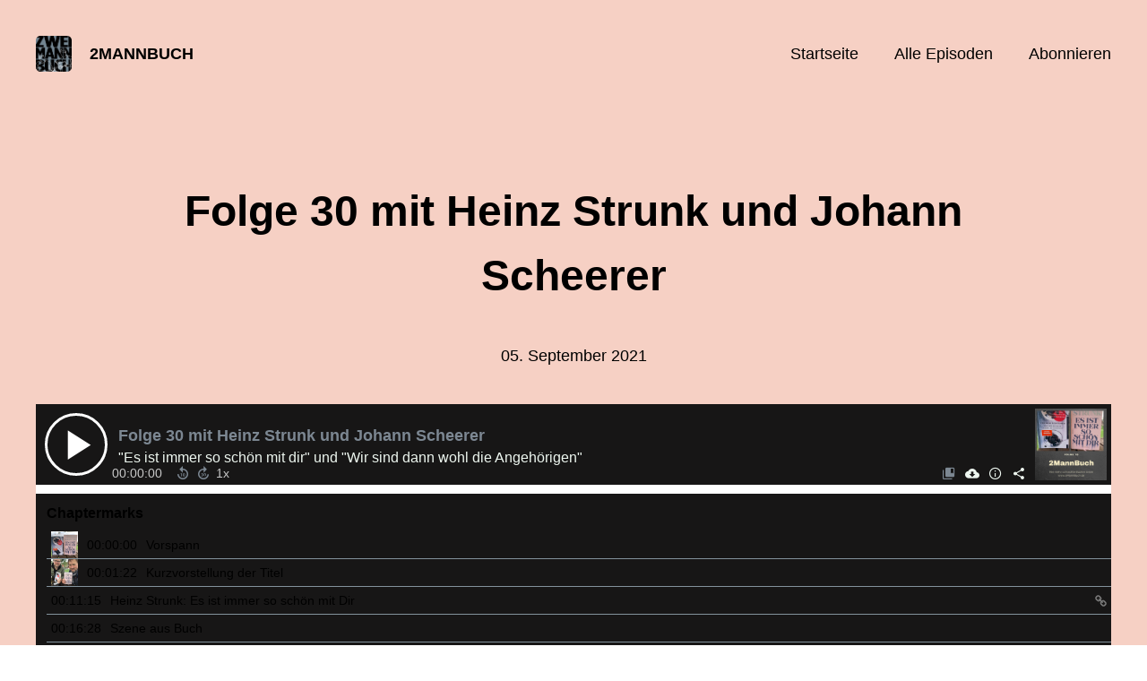

--- FILE ---
content_type: text/html; charset=utf-8
request_url: https://2mannbuch.podigee.io/30-neue-episode
body_size: 4972
content:
<!DOCTYPE html>
<html lang="de">
  <head>
    <meta charset="utf-8">
    <meta http-equiv="X-UA-Compatible" content="IE=edge,chrome=1">

    <title>
      Folge 30 mit Heinz Strunk und Johann Scheerer - 2MannBuch - Podcast
    </title>

    <meta name="viewport" content="width=device-width, initial-scale=1">

    <meta content="podigee.com" name="generator" />
<meta content="&quot;Es ist immer so schön mit dir&quot; und &quot;Wir sind dann wohl die Angehörigen&quot;" name="description" />
<meta content="Andreas Heineke und Sven Jachmann" name="author" />
<meta name="keywords" />

    <meta property="og:title" content="Folge 30 mit Heinz Strunk und Johann Scheerer" />
<meta property="og:description" content="&quot;Es ist immer so schön mit dir&quot; und &quot;Wir sind dann wohl die Angehörigen&quot;" />
<meta property="og:type" content="website" />
<meta property="og:url" content="https://2mannbuch.podigee.io/30-neue-episode" />
<meta property="og:image" content="https://images.podigee-cdn.net/1200x,sgWzkFCpimh3bVQLr_tDIJSptwfc_k-b9DHbVYabKOv0=/https://main.podigee-cdn.net/uploads/u14372/2a3079bc-9874-4372-8578-db2158f95b00.jpg" />
<meta property="og:site_name" content="2MannBuch" />
<meta name="twitter:card" content="summary_large_image" />
<meta name="twitter:site" content="@2MannBuch" />
<meta name="twitter:url" content="https://2mannbuch.podigee.io/30-neue-episode" />
<meta name="twitter:title" content="Folge 30 mit Heinz Strunk und Johann Scheerer" />
<meta name="twitter:description" content="&quot;Es ist immer so schön mit dir&quot; und &quot;Wir sind dann wohl die Angehörigen&quot;" />
<meta name="twitter:image" content="https://images.podigee-cdn.net/1200x,sgWzkFCpimh3bVQLr_tDIJSptwfc_k-b9DHbVYabKOv0=/https://main.podigee-cdn.net/uploads/u14372/2a3079bc-9874-4372-8578-db2158f95b00.jpg" />
<meta name="twitter:player" content="https://2mannbuch.podigee.io/30-neue-episode/embed?context=social" />
<meta name="twitter:player:stream" content="https://audio.podigee-cdn.net/532975-m-355219d8ba0df497581baade427d5618.m4a?source=social" />
<meta name="twitter:player:stream:content_type" content="audio/aac" />
<meta itemprop="name" content="Folge 30 mit Heinz Strunk und Johann Scheerer" />
<meta itemprop="description" content="&quot;Es ist immer so schön mit dir&quot; und &quot;Wir sind dann wohl die Angehörigen&quot;" />
<meta itemprop="image" content="https://images.podigee-cdn.net/1200x,sgWzkFCpimh3bVQLr_tDIJSptwfc_k-b9DHbVYabKOv0=/https://main.podigee-cdn.net/uploads/u14372/2a3079bc-9874-4372-8578-db2158f95b00.jpg" />

      <meta name="apple-itunes-app" content="app-id=1512740282">

    <link rel="canonical" href="https://2mannbuch.podigee.io/30-neue-episode">
    <link rel="icon" href="/assets/favicons/favicon-96x96-e595067f367308346f53dde5921f8c405a8768e68e5594a49009ca9e6d6666fe.png" type="image/png">

    <link rel="stylesheet" href="/assets/fontawesome-49b2499398529056d550aba5dd2a0e0565f65ff3d8f9005d4891f6de96024560.css" media="all" />
    
    <link rel="stylesheet" href="/assets/blog-7233c08c7e31d828b4368f0c1b41ab74e3b3a711221bd9a75ddb45177323836a.css" media="all" />
      <link rel="stylesheet" media="all" href="/stylesheets/application.css"></link>

    <meta name="csrf-param" content="authenticity_token" />
<meta name="csrf-token" content="Q7AHaapYP1210BPrnMmUFl8fADQGHbuyTGoX7YUjNOYj0lktyO38vhM1F32bbbafjoB5B_30KrXNDgTJ1P0YrQ" />
    <script src="/assets/custom/application-217344c0fb04361f546c6e6e17d19e5928b553492351fe8bfcf795629596a7bf.js"></script>
      <script src="/assets/custom/calculation-fa9f88c7088a44ff115989b382b5fe135baeee84568af256c09249f14133a070.js"></script>
      <script src="/assets/custom/follow-hub-97b12e83ec0b2478be2191cc8b7cfbd66233877899ef419dccea124b1df73574.js" feedUrl="https://2mannbuch.podigee.io/feed/mp3" followUsData="{&quot;itunes&quot;:&quot;https://podcasts.apple.com/podcast/id1512740282&quot;,&quot;spotify&quot;:&quot;https://open.spotify.com/show/41O49lIk3nK5B5Pv8jX4y3&quot;,&quot;deezer&quot;:&quot;https://www.deezer.com/show/1218652&quot;,&quot;podimo&quot;:&quot;https://share.podimo.com/podcast/95a462c4-dcc5-4fe4-975c-dae3dfd91a88&quot;,&quot;steady&quot;:null,&quot;tune_in_radio&quot;:null,&quot;iheart&quot;:null,&quot;pandora&quot;:null,&quot;overcast&quot;:null,&quot;podcast_addict&quot;:null,&quot;pocket_casts&quot;:null,&quot;listen_notes&quot;:null,&quot;amazon&quot;:null}" translations="{&quot;copy_url&quot;:&quot;URL kopieren&quot;,&quot;description&quot;:&quot;Erhalte automatisch neue Episoden auf dein Endgerät.&quot;,&quot;for_all&quot;:&quot;Windows, Android, MacOS, iOS&quot;,&quot;for_mac&quot;:&quot;MacOS, iOS für iPhone, iPad&quot;,&quot;more&quot;:&quot;Mehr Apps&quot;,&quot;recommended&quot;:&quot;Empfohlene Apps&quot;,&quot;tab_ios&quot;:&quot;iPhone oder iPad&quot;,&quot;tab_android&quot;:&quot;Android&quot;,&quot;tab_desktop&quot;:&quot;Desktop&quot;,&quot;title&quot;:&quot;Folge uns und verpasse keine Episode&quot;}" icons="{&quot;applepodcasts&quot;:&quot;/assets/follow_hub_icons/applepodcasts-1c3ad9c94d49291c2065c3bd38e49f1c40c41962871e7836fb7efeac3be3eee3.svg&quot;,&quot;castbox&quot;:&quot;/assets/follow_hub_icons/castbox-baf793cae2e63b4784d6e85d9eb7daec49a69ab7ac6705e2a25886cb8abe664d.svg&quot;,&quot;deezer&quot;:&quot;/assets/follow_hub_icons/deezer-eb456e3f64a35aaee6a58e3d1d125b1c0a8e95618f6e9f116e294f2bdfe70b0c.svg&quot;,&quot;iheart&quot;:&quot;/assets/follow_hub_icons/iheart-97872de27e884f5d7d57bf1db69a27858ac19d92363400c2b6a55284d6b3e202.svg&quot;,&quot;listennotes&quot;:&quot;/assets/follow_hub_icons/listennotes-4d5374d26e009f09bf89a9c034d59f30e32dc9f7413f76f6b88da78c71e2e47c.svg&quot;,&quot;overcast&quot;:&quot;/assets/follow_hub_icons/overcast-cf3e0f8743dcdf7bdf1b5028131883eac388de9913d7f2e837f2f183173ca29f.svg&quot;,&quot;pandora&quot;:&quot;/assets/follow_hub_icons/pandora-0599ebedb497df8bf738fa3b079725e8fe03cd5bd2f9eaf5bca1ef3aebc49e33.svg&quot;,&quot;pocketcasts&quot;:&quot;/assets/follow_hub_icons/pocketcasts-e7a62f208e565293677b6a8816c6e499c2143d2d36ba9a8c20d5b54034cae3e4.svg&quot;,&quot;podcastaddict&quot;:&quot;/assets/follow_hub_icons/podcastaddict-79ec32a78a1eacacd45453a4e0f6815de6b529119cdb80636da2605df8586fad.svg&quot;,&quot;podimo&quot;:&quot;/assets/follow_hub_icons/podimo-df9d03c2cc8c237c1df076bf4cbd722b5a0c33df02c6a849d387c067e01f4802.svg&quot;,&quot;rss&quot;:&quot;/assets/follow_hub_icons/rss-19e71a571792990ccb5820046a926bfccaaa3cc7b3ac8d03525c4cded15691f6.svg&quot;,&quot;spotify&quot;:&quot;/assets/follow_hub_icons/spotify-468c9f7a196af5151a0a55df9a48b861827c9aa2fc7514e120e68fea51df7b60.svg&quot;,&quot;steady&quot;:&quot;/assets/follow_hub_icons/steady-1a0be2864067e014a69cb1e559a5985268be9c8b34d25fbb792a7238ca9a7a37.svg&quot;,&quot;tuneinradio&quot;:&quot;/assets/follow_hub_icons/tuneinradio-ad18d536b9d5f0086c32e4db729af0c7e1db113b6649a5097114596ea96e7df3.svg&quot;}"></script>

    <script src="https://player.podigee-cdn.net/podcast-player/javascripts/podigee-podcast-player-direct.js" class="podigee-podcast-player-direct"></script>

    <link rel="alternate" type="application/rss+xml" title="Folge 30 mit Heinz Strunk und Johann Scheerer - 2MannBuch - Podcast" href="https://2mannbuch.podigee.io/feed/mp3"></link>


    
  </head>

  <body id="blog" class="">

    

<header id="main-header">
  <div class="navbar-container">
    <nav class="navbar">
      <a class="navbar__left" href="/">
        
        <img alt="2MannBuch" src="https://images.podigee-cdn.net/1400x,seHbeB-2mPKJdm8FzonLbaq9t6MTJvDHcbiDxvlAReZk=/https://main.podigee-cdn.net/uploads/u14372/c7c59520-24f1-41fd-aa1e-835d322ad500.jpg" class="podcast-cover" />
        
        
        <div class="podcast-title">2MannBuch</div>
      </a>
      <div class="navbar__right">
        <input type="checkbox" id="menu-btn" />
        <label id="mobile-menu-toggle" class="mobile-menu-toggle" aria-label="Menu" for="menu-btn">
          <span></span><span></span><span></span>
        </label>
        <div id="nav-links" class="nav-links-container">
          <ul class="nav-links">
            <li id="home-link">
              <a href="/">Startseite</a>
            </li>
            <li id="episodes-link">
              <a href="/episodes">Alle Episoden</a>
            </li>
            <li id="subscribe-link">
              <a href="#subscribe">Abonnieren</a>
            </li>
            
            <div class="mobile-actions">
              <div class="headline">Lust auf einen eigenen Podcast?</div>
              <a href="https://www.podigee.com/de/podcast-mit-podigee-starten?utm_source=podigee&utm_medium=referral&utm_campaign=w-de-de-podcastblog&utm_term=2MannBuch" class="button">Jetzt kostenlos ausprobieren</a>
            </div>
            
          </ul>
        </div>
      </div>
    </nav>
  </div>
</header>

<main><article class="episode">
  <header>
    <div class="container container-900 text-center">
      <h1>Folge 30 mit Heinz Strunk und Johann Scheerer</h1>
      <time> <span class="js-podigee-timestamp podigee-timestamp" data-timestamp="1630828800" data-format="%d. %B %Y"></span><noscript><span>2021-09-05 08:00:00 UTC</span></noscript> </time>
    </div>
  </header>
  <section class="episode-media-player">
    <div class="container"><div class='podigee-podcast-player-direct' data-configuration='https://2mannbuch.podigee.io/30-neue-episode/embed?context=website'></div>
</div>
  </section>

  <section class="episode-shownotes-transcript">
    
    <div class="container container-900">
      <div class="episode-show-notes">
        <h2>Shownotes</h2>
        
        <p>Heinz Strunk behandelt in seinem Roman „Es ist immer so schön mit Dir“ das Thema toxische Beziehung. Und schaffte es mit seinem Buch auf die Longlist des Deutschen Buchpreises 2021. Einen Bestseller landete Johann Scheerer. Er war 13 als sein Vater entführt wurde und für die Summe von 30 Millionen Mark wieder frei kam. Sein Vater ist J.P. Reemtsma. Johann Scheerer war bei der Entführung 13 Jahre alt und schildert die Ereignisse aus seiner Sicht.
Das sind unsere Buchtipps</p>
<ul>
<li><a href="https://www.rowohlt.de/buch/heinz-strunk-es-ist-immer-so-schoen-mit-dir-9783498001988">https://www.rowohlt.de/buch/heinz-strunk-es-ist-immer-so-schoen-mit-dir-9783498001988</a></li>
<li><a href="https://www.piper.de/buecher/wir-sind-dann-wohl-die-angehoerigen-isbn-978-3-492-31499-2">https://www.piper.de/buecher/wir-sind-dann-wohl-die-angehoerigen-isbn-978-3-492-31499-2</a></li>
</ul>
<p>Das hatten wir kurz erwähnt - echt sehenswert, Bähmermanns Abrechnung mit der deutschen Popmusik:</p>
<ul>
<li><a href="https://www.youtube.com/watch?v=nFfu2xDJyVs">https://www.youtube.com/watch?v=nFfu2xDJyVs</a></li>
</ul>
<p>Folgt 2MannBuch auf Facebook und Instagram</p>
<ul>
<li><a href="https://www.facebook.com/pages/category/Book/2MannBuch-112584387118679/">https://www.facebook.com/pages/category/Book/2MannBuch-112584387118679/</a></li>
<li><a href="https://www.instagram.com/2mannbuch/">https://www.instagram.com/2mannbuch/</a></li>
</ul>
         
      </div>
    </div>
     
  </section>

   <section class="episode-comments">
  <div class="container container-900">
    

    <div class='new-comment'>
<a name='comments'></a>
<h4>
Neuer Kommentar
</h4>
<form action="/blog/comments" accept-charset="UTF-8" method="post"><input value="532975" autocomplete="off" type="hidden" name="comment[episode_id]" id="comment_episode_id" />
<input value="false" autocomplete="off" type="hidden" name="comment[network]" id="comment_network" />
<div class='field'>
<label class="honig" for="comment_nickname">Name</label>
<input class="honig" autocomplete="off" placeholder="Name oder Pseudonym" type="text" name="comment[nickname]" id="comment_nickname" />
</div>
<div class='field'>
<label class="honig" for="comment_content">Kommentar</label>
<textarea class="honig" pattern=".{10,}" rows="8" autocomplete="off" placeholder="Kommentar" name="comment[content]" id="comment_content">
</textarea>
</div>
<div class='field'>
<label for="comment_nicknamec0dcf378d0df2a79a4da">Name oder Pseudonym
</label><input required="required" autocomplete="off" placeholder="Joe Hörer" type="text" name="comment[nicknamec0dcf378d0df2a79a4da]" id="comment_nicknamec0dcf378d0df2a79a4da" />
<div class='hint'>
<small>
Dein Name oder Pseudonym (wird öffentlich angezeigt)
</small>
</div>
</div>
<div class='field'>
<label for="comment_content2944a81ad5f68d10115e">Kommentar
</label><textarea required="required" autocomplete="off" pattern=".{10,}" rows="8" placeholder="Tolle Episode!" name="comment[content2944a81ad5f68d10115e]" id="comment_content2944a81ad5f68d10115e">
</textarea>
<div class='hint'>
<small>
Mindestens 10 Zeichen
</small>
</div>
</div>
<div class='field'>
<div>
<small>
Durch das Abschicken des Formulars stimmst du zu, dass der Wert unter "Name oder Pseudonym" gespeichert wird und öffentlich angezeigt werden kann. Wir speichern keine IP-Adressen oder andere personenbezogene Daten. Die Nutzung deines echten Namens ist freiwillig.
</small>
</div>
<button class='button'>
Abschicken
</button>
</div>
</form></div>

  </div>
</section>
 
</article>

<section class="subscribe" id="subscribe"></section>

</main>

<footer>
  
  <div class="container">
    
    <h2 class="footer__text">Lust auf einen eigenen Podcast?</h2>
    <a href="https://www.podigee.com/de/podcast-mit-podigee-starten?utm_source=podigee&utm_medium=referral&utm_campaign=w-de-de-podcastblog&utm_term=2MannBuch" rel="nofollow" class="button footer__button">Jetzt kostenlos ausprobieren</a>
    

    <ul class="unstyled d-flex footer__nav">
       
    </ul>

    
    <div class="footer__logo">
      <a href="https://www.podigee.com/de/podcast-mit-podigee-starten?utm_source=podigee&utm_medium=referral&utm_campaign=w-de-de-podcastblog&utm_term=2MannBuch" rel="nofollow">
        <img alt="Podigee logo" src="https://main.podigee-cdn.net/website-assets/footer-podigee-logo-text-horizontal.svg" />
      </a>
    </div>
    
    
  </div>
  
</footer>

<!-- inject:js -->
<script>"use strict";(function(){var __webpack_modules__={"./files/javascripts/index.js":
/*!************************************!*\
      !*** ./files/javascripts/index.js ***!
      \************************************/
function filesJavascriptsIndexJs(){eval('(function () {\n  window.addEventListener("load", function () {\n    var homeLink = document.getElementById("home-link");\n    var episodesLink = document.getElementById("episodes-link");\n    var mobileMenuToggle = document.getElementById("mobile-menu-toggle");\n    var followUsLink = document.getElementById("subscribe-link");\n    var menuBtn = document.getElementById("menu-btn");\n    var announcement = document.getElementById("announcement");\n\n    if (window.location.pathname === "/") {\n      homeLink.classList.add("active");\n    } else if (window.location.pathname === "/episodes") {\n      episodesLink.classList.add("active");\n    }\n\n    if (announcement) {\n      menuBtn.addEventListener("change", function (e) {\n        if (e.target.checked) {\n          announcement.style.display = "none";\n        } else {\n          announcement.style.display = "block";\n        }\n      });\n    }\n\n    mobileMenuToggle.addEventListener("click", function () {\n      document.documentElement.style.overflow = !!!document.documentElement\n        .style.overflow\n        ? "hidden"\n        : null;\n    });\n\n    if (followUsLink) {\n      followUsLink.addEventListener("click", function () {\n        menuBtn.checked = false;\n        document.documentElement.style.overflow = null;\n      });\n    }\n\n    var url = new URL(window.location.href);\n    var auth = url.searchParams.get("auth");\n\n    if(auth) {\n      var now = new Date();\n      var time = now.getTime();\n      now.setTime(time + 86400000); // + 24 hours\n      document.cookie = `auth=${auth}; expires=${now.toUTCString()};`;\n    }\n  });\n})();\n\n\n//# sourceURL=webpack://podigee-theme-sdk/./files/javascripts/index.js?')}},__webpack_exports__={};__webpack_modules__["./files/javascripts/index.js"]()})();</script>
<!-- endinject -->


  </body>
</html>


--- FILE ---
content_type: image/svg+xml
request_url: https://2mannbuch.podigee.io/assets/follow_hub_icons/podimo-df9d03c2cc8c237c1df076bf4cbd722b5a0c33df02c6a849d387c067e01f4802.svg
body_size: 420
content:
<svg viewBox="0 0 2000 2000" xmlns="http://www.w3.org/2000/svg"><g fill="#794cf8"><path d="m1019.39 1576.92c-35-28.43-35-74.42-35-166.4v-1225.42c0-92 0-138 35-166.39s74.39-20.15 153.11-3.58c381.93 80.38 634.64 400.29 634.64 782.68s-252.71 702.3-634.64 782.69c-78.72 16.56-118.08 24.85-153.11-3.58z" fill-rule="evenodd"/><path d="m239.23 1215.75c-36.82-28.44-36.82-74.57-36.82-166.84v-855.43c0-92.26 0-138.39 36.82-166.83s74.91-18.6 151.06 1.1c285.41 73.8 468.29 311.55 468.29 593.45s-182.88 519.64-468.29 593.45c-76.15 19.69-114.23 29.54-151.06 1.1z" fill-rule="evenodd"/><circle cx="530.48" cy="1662.38" r="337.62"/></g></svg>